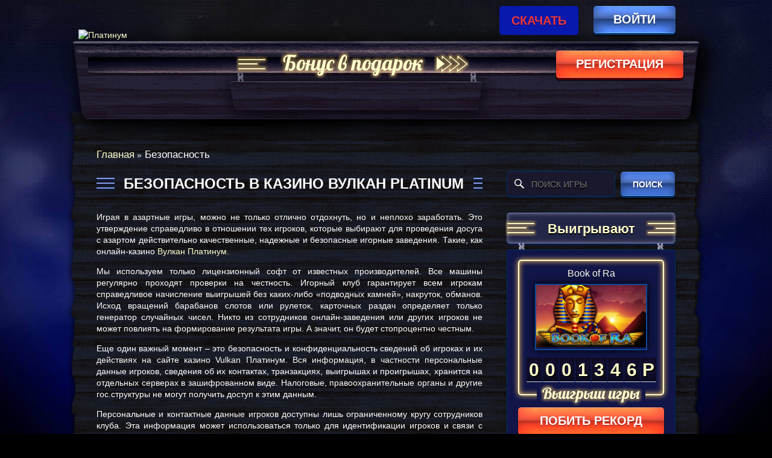

--- FILE ---
content_type: text/html; charset=UTF-8
request_url: https://jako-russia.ru/security/
body_size: 7168
content:
<!DOCTYPE html>
<html lang="en-US"><head>
    <meta name="viewport" content="width=device-width">
    <meta http-equiv="Content-Type" content="text/html; charset=UTF-8">
    
    <title>Политика безопасности казино Вулкан Платинум залог успешной игры</title>
    <meta name="robots" content="noindex, follow">

	
	<meta name="description" content="Хотите попробовать сыграть в казино Vulkan Platinum? Узнайте, какие меры предпринимает игорное заведение для безопасности транзакций и сохранности данных пользователей, играйте с удовольствием!">
	


<link rel="amphtml" href="https://jako-russia.ru/security/amp/"><meta name="generator" content="AMP for WP 1.1.7.1"><style id="wp-img-auto-sizes-contain-inline-css">
img:is([sizes=auto i],[sizes^="auto," i]){contain-intrinsic-size:3000px 1500px}
/*# sourceURL=wp-img-auto-sizes-contain-inline-css */
</style>
<style id="classic-theme-styles-inline-css">
/*! This file is auto-generated */
.wp-block-button__link{color:#fff;background-color:#32373c;border-radius:9999px;box-shadow:none;text-decoration:none;padding:calc(.667em + 2px) calc(1.333em + 2px);font-size:1.125em}.wp-block-file__button{background:#32373c;color:#fff;text-decoration:none}
/*# sourceURL=/wp-includes/css/classic-themes.min.css */
</style>

<link rel="canonical" href="https://jako-russia.ru/security/">


<noscript><style id="rocket-lazyload-nojs-css">.rll-youtube-player, [data-lazy-src]{display:none !important;}</style></noscript>    <meta name="robots" content="noarchive">
    <link href="https://jako-russia.ru/wp-content/themes/6007/assets/dist/style.css?id=67299c26416fd30bfa3a50d44ff497ce" rel="preload" as="style">
    <link href="https://jako-russia.ru/wp-content/themes/6007/assets/dist/style.css?id=67299c26416fd30bfa3a50d44ff497ce" rel="stylesheet">
    <link rel="shortcut icon" href="https://jako-russia.ru/wp-content/themes/6007/assets/img/favicon.ico?v=1">
<style id="global-styles-inline-css">
:root{--wp--preset--aspect-ratio--square: 1;--wp--preset--aspect-ratio--4-3: 4/3;--wp--preset--aspect-ratio--3-4: 3/4;--wp--preset--aspect-ratio--3-2: 3/2;--wp--preset--aspect-ratio--2-3: 2/3;--wp--preset--aspect-ratio--16-9: 16/9;--wp--preset--aspect-ratio--9-16: 9/16;--wp--preset--color--black: #000000;--wp--preset--color--cyan-bluish-gray: #abb8c3;--wp--preset--color--white: #ffffff;--wp--preset--color--pale-pink: #f78da7;--wp--preset--color--vivid-red: #cf2e2e;--wp--preset--color--luminous-vivid-orange: #ff6900;--wp--preset--color--luminous-vivid-amber: #fcb900;--wp--preset--color--light-green-cyan: #7bdcb5;--wp--preset--color--vivid-green-cyan: #00d084;--wp--preset--color--pale-cyan-blue: #8ed1fc;--wp--preset--color--vivid-cyan-blue: #0693e3;--wp--preset--color--vivid-purple: #9b51e0;--wp--preset--gradient--vivid-cyan-blue-to-vivid-purple: linear-gradient(135deg,rgb(6,147,227) 0%,rgb(155,81,224) 100%);--wp--preset--gradient--light-green-cyan-to-vivid-green-cyan: linear-gradient(135deg,rgb(122,220,180) 0%,rgb(0,208,130) 100%);--wp--preset--gradient--luminous-vivid-amber-to-luminous-vivid-orange: linear-gradient(135deg,rgb(252,185,0) 0%,rgb(255,105,0) 100%);--wp--preset--gradient--luminous-vivid-orange-to-vivid-red: linear-gradient(135deg,rgb(255,105,0) 0%,rgb(207,46,46) 100%);--wp--preset--gradient--very-light-gray-to-cyan-bluish-gray: linear-gradient(135deg,rgb(238,238,238) 0%,rgb(169,184,195) 100%);--wp--preset--gradient--cool-to-warm-spectrum: linear-gradient(135deg,rgb(74,234,220) 0%,rgb(151,120,209) 20%,rgb(207,42,186) 40%,rgb(238,44,130) 60%,rgb(251,105,98) 80%,rgb(254,248,76) 100%);--wp--preset--gradient--blush-light-purple: linear-gradient(135deg,rgb(255,206,236) 0%,rgb(152,150,240) 100%);--wp--preset--gradient--blush-bordeaux: linear-gradient(135deg,rgb(254,205,165) 0%,rgb(254,45,45) 50%,rgb(107,0,62) 100%);--wp--preset--gradient--luminous-dusk: linear-gradient(135deg,rgb(255,203,112) 0%,rgb(199,81,192) 50%,rgb(65,88,208) 100%);--wp--preset--gradient--pale-ocean: linear-gradient(135deg,rgb(255,245,203) 0%,rgb(182,227,212) 50%,rgb(51,167,181) 100%);--wp--preset--gradient--electric-grass: linear-gradient(135deg,rgb(202,248,128) 0%,rgb(113,206,126) 100%);--wp--preset--gradient--midnight: linear-gradient(135deg,rgb(2,3,129) 0%,rgb(40,116,252) 100%);--wp--preset--font-size--small: 13px;--wp--preset--font-size--medium: 20px;--wp--preset--font-size--large: 36px;--wp--preset--font-size--x-large: 42px;--wp--preset--spacing--20: 0.44rem;--wp--preset--spacing--30: 0.67rem;--wp--preset--spacing--40: 1rem;--wp--preset--spacing--50: 1.5rem;--wp--preset--spacing--60: 2.25rem;--wp--preset--spacing--70: 3.38rem;--wp--preset--spacing--80: 5.06rem;--wp--preset--shadow--natural: 6px 6px 9px rgba(0, 0, 0, 0.2);--wp--preset--shadow--deep: 12px 12px 50px rgba(0, 0, 0, 0.4);--wp--preset--shadow--sharp: 6px 6px 0px rgba(0, 0, 0, 0.2);--wp--preset--shadow--outlined: 6px 6px 0px -3px rgb(255, 255, 255), 6px 6px rgb(0, 0, 0);--wp--preset--shadow--crisp: 6px 6px 0px rgb(0, 0, 0);}:where(.is-layout-flex){gap: 0.5em;}:where(.is-layout-grid){gap: 0.5em;}body .is-layout-flex{display: flex;}.is-layout-flex{flex-wrap: wrap;align-items: center;}.is-layout-flex > :is(*, div){margin: 0;}body .is-layout-grid{display: grid;}.is-layout-grid > :is(*, div){margin: 0;}:where(.wp-block-columns.is-layout-flex){gap: 2em;}:where(.wp-block-columns.is-layout-grid){gap: 2em;}:where(.wp-block-post-template.is-layout-flex){gap: 1.25em;}:where(.wp-block-post-template.is-layout-grid){gap: 1.25em;}.has-black-color{color: var(--wp--preset--color--black) !important;}.has-cyan-bluish-gray-color{color: var(--wp--preset--color--cyan-bluish-gray) !important;}.has-white-color{color: var(--wp--preset--color--white) !important;}.has-pale-pink-color{color: var(--wp--preset--color--pale-pink) !important;}.has-vivid-red-color{color: var(--wp--preset--color--vivid-red) !important;}.has-luminous-vivid-orange-color{color: var(--wp--preset--color--luminous-vivid-orange) !important;}.has-luminous-vivid-amber-color{color: var(--wp--preset--color--luminous-vivid-amber) !important;}.has-light-green-cyan-color{color: var(--wp--preset--color--light-green-cyan) !important;}.has-vivid-green-cyan-color{color: var(--wp--preset--color--vivid-green-cyan) !important;}.has-pale-cyan-blue-color{color: var(--wp--preset--color--pale-cyan-blue) !important;}.has-vivid-cyan-blue-color{color: var(--wp--preset--color--vivid-cyan-blue) !important;}.has-vivid-purple-color{color: var(--wp--preset--color--vivid-purple) !important;}.has-black-background-color{background-color: var(--wp--preset--color--black) !important;}.has-cyan-bluish-gray-background-color{background-color: var(--wp--preset--color--cyan-bluish-gray) !important;}.has-white-background-color{background-color: var(--wp--preset--color--white) !important;}.has-pale-pink-background-color{background-color: var(--wp--preset--color--pale-pink) !important;}.has-vivid-red-background-color{background-color: var(--wp--preset--color--vivid-red) !important;}.has-luminous-vivid-orange-background-color{background-color: var(--wp--preset--color--luminous-vivid-orange) !important;}.has-luminous-vivid-amber-background-color{background-color: var(--wp--preset--color--luminous-vivid-amber) !important;}.has-light-green-cyan-background-color{background-color: var(--wp--preset--color--light-green-cyan) !important;}.has-vivid-green-cyan-background-color{background-color: var(--wp--preset--color--vivid-green-cyan) !important;}.has-pale-cyan-blue-background-color{background-color: var(--wp--preset--color--pale-cyan-blue) !important;}.has-vivid-cyan-blue-background-color{background-color: var(--wp--preset--color--vivid-cyan-blue) !important;}.has-vivid-purple-background-color{background-color: var(--wp--preset--color--vivid-purple) !important;}.has-black-border-color{border-color: var(--wp--preset--color--black) !important;}.has-cyan-bluish-gray-border-color{border-color: var(--wp--preset--color--cyan-bluish-gray) !important;}.has-white-border-color{border-color: var(--wp--preset--color--white) !important;}.has-pale-pink-border-color{border-color: var(--wp--preset--color--pale-pink) !important;}.has-vivid-red-border-color{border-color: var(--wp--preset--color--vivid-red) !important;}.has-luminous-vivid-orange-border-color{border-color: var(--wp--preset--color--luminous-vivid-orange) !important;}.has-luminous-vivid-amber-border-color{border-color: var(--wp--preset--color--luminous-vivid-amber) !important;}.has-light-green-cyan-border-color{border-color: var(--wp--preset--color--light-green-cyan) !important;}.has-vivid-green-cyan-border-color{border-color: var(--wp--preset--color--vivid-green-cyan) !important;}.has-pale-cyan-blue-border-color{border-color: var(--wp--preset--color--pale-cyan-blue) !important;}.has-vivid-cyan-blue-border-color{border-color: var(--wp--preset--color--vivid-cyan-blue) !important;}.has-vivid-purple-border-color{border-color: var(--wp--preset--color--vivid-purple) !important;}.has-vivid-cyan-blue-to-vivid-purple-gradient-background{background: var(--wp--preset--gradient--vivid-cyan-blue-to-vivid-purple) !important;}.has-light-green-cyan-to-vivid-green-cyan-gradient-background{background: var(--wp--preset--gradient--light-green-cyan-to-vivid-green-cyan) !important;}.has-luminous-vivid-amber-to-luminous-vivid-orange-gradient-background{background: var(--wp--preset--gradient--luminous-vivid-amber-to-luminous-vivid-orange) !important;}.has-luminous-vivid-orange-to-vivid-red-gradient-background{background: var(--wp--preset--gradient--luminous-vivid-orange-to-vivid-red) !important;}.has-very-light-gray-to-cyan-bluish-gray-gradient-background{background: var(--wp--preset--gradient--very-light-gray-to-cyan-bluish-gray) !important;}.has-cool-to-warm-spectrum-gradient-background{background: var(--wp--preset--gradient--cool-to-warm-spectrum) !important;}.has-blush-light-purple-gradient-background{background: var(--wp--preset--gradient--blush-light-purple) !important;}.has-blush-bordeaux-gradient-background{background: var(--wp--preset--gradient--blush-bordeaux) !important;}.has-luminous-dusk-gradient-background{background: var(--wp--preset--gradient--luminous-dusk) !important;}.has-pale-ocean-gradient-background{background: var(--wp--preset--gradient--pale-ocean) !important;}.has-electric-grass-gradient-background{background: var(--wp--preset--gradient--electric-grass) !important;}.has-midnight-gradient-background{background: var(--wp--preset--gradient--midnight) !important;}.has-small-font-size{font-size: var(--wp--preset--font-size--small) !important;}.has-medium-font-size{font-size: var(--wp--preset--font-size--medium) !important;}.has-large-font-size{font-size: var(--wp--preset--font-size--large) !important;}.has-x-large-font-size{font-size: var(--wp--preset--font-size--x-large) !important;}
/*# sourceURL=global-styles-inline-css */
</style>
<link rel="stylesheet" id="apk-css-css" href="https://jako-russia.ru/wp-content/plugins/ttgambling-geo-apk/admin/css/public.css?ver=1768811819" media="all">
</head>
<body>
<div class="plat page-bg-top">
    <div class="plat page-bg-bot">



        <div class="plat header-T-3">
            <div class="plat header clearfix">
                
                <div class="plat header__over">
	                <!--noindex-->      <a href="https://listpromo-offer.xyz/Platinum1?site=sredy-obolensk.ru&paramid=6007" class="ttg-apk btn download_btn" rel="nofollow">Скачать</a>
      <!--/noindex-->
						                    <div class="plat btn-helper btn-helper--inline">
		                    <a href="https://listpromo-offer.xyz/Platinum1?site=sredy-obolensk.ru&paramid=6007" rel="nofollow" class="plat js-login btn btn--prm-lg btn--lg">Войти</a>
	                    </div>
                                    </div>
                
                <div class="plat header__under">
                                                                    <a href="/" class="plat header__logo">
                            <img src="[data-uri]" alt="Платинум" class="skip-data-lazy" data-lazy-src="https://jako-russia.ru/wp-content/themes/6007/assets/img/general/logo.svg"><noscript><img src="https://jako-russia.ru/wp-content/themes/6007/assets/img/general/logo.svg" alt="Платинум" class="skip-data-lazy"></noscript>
                        </a>
                                        <ul id="menu-menyu-v-shapke" class="plat head-menu clearfix" itemscope="" itemtype="http://www.schema.org/SiteNavigationElement">
                                            </ul>
                    <div class="plat header-btns clearfix"><span class="header-btns__text"></span>
                        <div class="plat fl-r">
                                                    
                            <div class="plat btn-helper btn-helper--inline">
                                <a href="https://listpromo-offer.xyz/Platinum1?site=sredy-obolensk.ru&paramid=6007" rel="nofollow" class="plat btn btn--wrn-lg btn--lg js-reg">регистрация</a>
                            
                            </div>
                                                    </div>
                    </div>
                </div>
            </div>
        </div>

        <div class="plat main-substrate">
            <div class="plat main-substrate__center">
                <div class="plat mian-row-column clearfix">
                    <ol class="breadcrumbs" itemscope="" itemtype="http://schema.org/BreadcrumbList"><li class="platcrumbs__item" itemprop="itemListElement" itemscope="" itemtype="http://schema.org/ListItem"><a href="/" class="platcrumbs__link" itemprop="item"><span itemprop="name" class="platcrumbs__inner">Главная</span><meta itemprop="position" content="1"></a> »</li><li class="platcrumbs__item" itemprop="itemListElement" itemscope="" itemtype="http://schema.org/ListItem"><span class="platcrumbs__curr"><span itemprop="name" class="platcrumbs__inner">Безопасность</span><meta itemprop="position" content="2"><meta itemprop="item" content="https://jako-russia.ru/security/"></span></li></ol>                </div>
                                <div class="plat mian-row-column clearfix ">
                    
<div class="plat mian-row-column__content fl-l">
    <div class="plat sort-btns clearfix">

        <div class="plat main-title">
            <div class="plat main-title__in">
                <h1>Безопасность в казино Вулкан Platinum</h1>
            </div>
        </div>
    </div>
  
    <div class="plat main-seo-T-3">
        <div class="plat seo-inner">

                            <p>Играя в азартные игры, можно не только отлично отдохнуть, но и неплохо заработать. Это утверждение справедливо в отношении тех игроков, которые выбирают для проведения досуга с азартом действительно качественные, надежные и безопасные игорные заведения. Такие, как онлайн-казино <a href="/">Вулкан Платинум</a>.</p>
<p>Мы используем только лицензионный софт от известных производителей. Все машины регулярно проходят проверки на честность. Игорный клуб гарантирует всем игрокам справедливое начисление выигрышей без каких-либо «подводных камней», накруток, обманов. Исход вращений барабанов слотов или рулеток, карточных раздач определяет только генератор случайных чисел. Никто из сотрудников онлайн-заведения или других игроков не может повлиять на формирование результата игры. А значит, он будет стопроцентно честным.</p>
<p>Еще один важный момент – это безопасность и конфиденциальность сведений об игроках и их действиях на сайте казино Vulkan Платинум. Вся информация, в частности персональные данные игроков, сведения об их контактах, транзакциях, выигрышах и проигрышах, хранится на отдельных серверах в зашифрованном виде. Налоговые, правоохранительные органы и другие гос.структуры не могут получить доступ к этим данным.</p>
<p>Персональные и контактные данные игроков доступны лишь ограниченному кругу сотрудников клуба. Эта информация может использоваться только для идентификации игроков и связи с ними в случае необходимости, например, для уведомления о выгодных бонусах, запланированных акциях, турнирах и т.д. Неправомерное использование этих сведений о клиентах сотрудниками казино полностью исключено.</p>
<p>При желании зарегистрированный пользователь может обратиться в службу поддержки с требованием прекратить обработку, хранение и использование его личных данных. После этого вся персональная информация об игроке удаляется с серверов портала без возможности восстановления. Однако вместе с этим происходит также аннулирование аккаунта пользователя.</p>
            
        </div>
    </div>



</div>



<div class="plat mian-row-column__sidebar fl-r">
    <div class="plat sidebar-T-3">

        <div class="plat sb-search">
            <form action="/" id="search" method="get">
                <span class="plat sb-search__in">
                    <label for="s">ПОИСК ИГРЫ</label>
                    <input type="text" placeholder="ПОИСК ИГРЫ" class="plat sb-search__field" id="s" name="s" value="">
                </span>
                <div class="plat btn-helper btn-helper--inline">
                    <button type="submit" class="plat btn btn--prm-xs btn--xs">поиск</button>
                </div>
            </form>
        </div>
                <div class="plat textwidget"><div class="plat sb-section sb-top-wins">
                <div class="plat sb-separate"><span class="plat sb-title">Выигрывают</span>
                </div>
                <div class="plat sb-strap">
                    <div class="plat sb-top-wins__game"><span class="plat sb-top-wins__game-name">Book of Ra</span><span class="plat sb-top-wins__game-img"><img src="[data-uri]" data-lazy-src="/wp-content/themes/6007/assets/img/content/img-slot-3.jpg" alt=""></span><span class="plat sb-top-wins__jp"> <span>0</span><span>0</span><span>0</span><span>1</span><span>3</span><span>4</span><span>6</span><span>Р</span></span>
                        <span class="plat sb-top-wins__game-tit"></span>
                    </div>
                                            
                        <div class="plat btn-helper btn-helper-fix">
                            <a href="https://listpromo-offer.xyz/Platinum1?site=sredy-obolensk.ru&paramid=6007" rel="nofollow" class="plat btn btn--wrn-lg btn--lg js-reg">Побить рекорд</a>
                        </div>
                        
                                    </div>
            </div>
        </div>
                <div class="plat textwidget"><div class="plat sb-section sb-jp">
                <div class="plat sb-jp__in"><span class="plat sb-jp__decor"></span>
                    <div class="plat sb-jp__title"></div><span class="plat sb-jp__jp"> <span>1.311.158,56Р</span></span>
                </div>
            </div></div>
        <div class="plat textwidget"></div>
                    <div class="plat textwidget">
                <div class="plat sb-section sb-registr">
                    <div class="plat sb-separate">
                        <span class="plat sb-title">Регистрация</span>
                    </div>
                    
                    <div class="plat sb-strap">
                        <div class="plat sb-separate sb-strap__in">
                            <span class="plat sb-registr__text"></span>
                        </div>

                        <div class="plat btn-helper">
                            <a href="https://listpromo-offer.xyz/Platinum1?site=sredy-obolensk.ru&paramid=6007" rel="nofollow" class="btn btn--wrn-lg btn--lg js-reg">регистрация</a>
                        </div>
                    </div>
                    
                </div>
            </div>
            </div>
</div>

</div>
<div class="plat footer-T-3">
    <div class="plat footer">
                <div class="plat footer__pay">
            <img src="[data-uri]" data-lazy-src="/wp-content/themes/6007/assets/img/general/footer-icons.png" alt="">
        </div>
                        <div class="plat footer__copyright">
            © 2026 jako-russia.ru Все права защищены.        </div>
    </div>
</div>
</div>
</div>
</div>
</div>
<div id="js_top" class="plat footer__top">
    <svg viewBox="0 0 314.1 314.1">
        <style>
            path {
                fill: #fff;
                transition: fill .3s linear
            }

            path:hover {
                fill: #ffc713
            }
        </style>
        <path d="M293 78.5C249.6 3.4 153.6-22.3 78.5 21.1 3.4 64.4-22.3 160.4 21.1 235.5c43.3 75.1 139.4 100.8 214.5 57.5 75-43.4 100.8-139.4 57.4-214.5zm-73.2 187.3c-60.1 34.7-136.9 14.1-171.6-46-34.7-60.1-14.1-136.9 46-171.6 60.1-34.7 136.9-14.1 171.6 46 34.7 60.1 14.1 136.9-46 171.6zM168.1 121c-2.9-3-6.9-4.6-11.1-4.6-4.2 0-8.2 1.6-11.1 4.6l-44.4 44.4c-6.1 6.1-6.1 16.1 0 22.2 6.1 6.1 16.1 6.1 22.2 0l33.3-33.3 33.3 33.3c6.1 6.1 16.1 6.1 22.2 0 6.1-6.1 6.1-16.1 0-22.2L168.1 121z"></path>
    </svg>
</div>

<script type="speculationrules">
{"prefetch":[{"source":"document","where":{"and":[{"href_matches":"/*"},{"not":{"href_matches":["/wp-*.php","/wp-admin/*","/wp-content/uploads/sites/6007/*","/wp-content/*","/wp-content/plugins/*","/wp-content/themes/6007/*","/*\\?(.+)"]}},{"not":{"selector_matches":"a[rel~=\"nofollow\"]"}},{"not":{"selector_matches":".no-prefetch, .no-prefetch a"}}]},"eagerness":"conservative"}]}
</script>
<script>window.lazyLoadOptions = [{
                elements_selector: "img[data-lazy-src],.rocket-lazyload",
                data_src: "lazy-src",
                data_srcset: "lazy-srcset",
                data_sizes: "lazy-sizes",
                class_loading: "lazyloading",
                class_loaded: "lazyloaded",
                threshold: 300,
                callback_loaded: function(element) {
                    if ( element.tagName === "IFRAME" && element.dataset.rocketLazyload == "fitvidscompatible" ) {
                        if (element.classList.contains("lazyloaded") ) {
                            if (typeof window.jQuery != "undefined") {
                                if (jQuery.fn.fitVids) {
                                    jQuery(element).parent().fitVids();
                                }
                            }
                        }
                    }
                }},{
				elements_selector: ".rocket-lazyload",
				data_src: "lazy-src",
				data_srcset: "lazy-srcset",
				data_sizes: "lazy-sizes",
				class_loading: "lazyloading",
				class_loaded: "lazyloaded",
				threshold: 300,
			}];
        window.addEventListener('LazyLoad::Initialized', function (e) {
            var lazyLoadInstance = e.detail.instance;

            if (window.MutationObserver) {
                var observer = new MutationObserver(function(mutations) {
                    var image_count = 0;
                    var iframe_count = 0;
                    var rocketlazy_count = 0;

                    mutations.forEach(function(mutation) {
                        for (var i = 0; i < mutation.addedNodes.length; i++) {
                            if (typeof mutation.addedNodes[i].getElementsByTagName !== 'function') {
                                continue;
                            }

                            if (typeof mutation.addedNodes[i].getElementsByClassName !== 'function') {
                                continue;
                            }

                            images = mutation.addedNodes[i].getElementsByTagName('img');
                            is_image = mutation.addedNodes[i].tagName == "IMG";
                            iframes = mutation.addedNodes[i].getElementsByTagName('iframe');
                            is_iframe = mutation.addedNodes[i].tagName == "IFRAME";
                            rocket_lazy = mutation.addedNodes[i].getElementsByClassName('rocket-lazyload');

                            image_count += images.length;
			                iframe_count += iframes.length;
			                rocketlazy_count += rocket_lazy.length;

                            if(is_image){
                                image_count += 1;
                            }

                            if(is_iframe){
                                iframe_count += 1;
                            }
                        }
                    } );

                    if(image_count > 0 || iframe_count > 0 || rocketlazy_count > 0){
                        lazyLoadInstance.update();
                    }
                } );

                var b      = document.getElementsByTagName("body")[0];
                var config = { childList: true, subtree: true };

                observer.observe(b, config);
            }
        }, false);</script><script data-no-minify="1" async="" src="https://jako-russia.ru/wp-content/plugins/rocket-lazy-load/assets/js/16.1/lazyload.min.js"></script><script src="https://jako-russia.ru/wp-content/themes/6007/assets/dist/app.js?id=ca35b07b951eee491aaff3001543512d" defer></script>
<script defer src="https://static.cloudflareinsights.com/beacon.min.js/vcd15cbe7772f49c399c6a5babf22c1241717689176015" integrity="sha512-ZpsOmlRQV6y907TI0dKBHq9Md29nnaEIPlkf84rnaERnq6zvWvPUqr2ft8M1aS28oN72PdrCzSjY4U6VaAw1EQ==" data-cf-beacon='{"version":"2024.11.0","token":"fbea4ded469143a3b296266bcd3e7a68","r":1,"server_timing":{"name":{"cfCacheStatus":true,"cfEdge":true,"cfExtPri":true,"cfL4":true,"cfOrigin":true,"cfSpeedBrain":true},"location_startswith":null}}' crossorigin="anonymous"></script>
</body>

</html>


--- FILE ---
content_type: text/css
request_url: https://jako-russia.ru/wp-content/themes/6007/assets/dist/style.css?id=67299c26416fd30bfa3a50d44ff497ce
body_size: 5609
content:
@font-face{font-display:swap;font-family:Roboto Condensed;font-style:normal;font-weight:400;src:local("Roboto Condensed"),local("RobotoCondensed-Regular"),url(https://fonts.gstatic.com/s/robotocondensed/v18/ieVl2ZhZI2eCN5jzbjEETS9weq8-19K7CA.ttf) format("truetype")}@font-face{font-family:Rhythmic RUS;font-style:normal;font-weight:400;src:url(../fonts/Rhythmic_RUS.otf) format("opentype")}@font-face{font-family:Inter;font-style:normal;font-weight:400;src:url(../fonts/Inter-Regular.ttf) format("truetype")}@font-face{font-family:Inter;font-style:normal;font-weight:600;src:url(../fonts/Inter-SemiBold.ttf) format("truetype")}html{-ms-text-size-adjust:100%;-webkit-text-size-adjust:100%}body,html{height:100%}body{background:#000;color:#fff;font-family:Tahoma,Arial,sans-serif;font-size:14px;line-height:1.4;margin:0;min-width:1040px}body p a:visited{color:#ff9800}a{background:0 0;color:#ffc;text-decoration:none}a,a:active,a:hover{outline:0}a:hover{text-decoration:underline}b{font-weight:700}img{border:0}svg:not(:root){overflow:hidden}button{-webkit-appearance:button;color:inherit;cursor:pointer;font:inherit;margin:0;overflow:visible;text-transform:none}button::-moz-focus-inner{border:0;padding:0}input{color:inherit;font:inherit;line-height:normal;margin:0}input::-moz-focus-inner{border:0;padding:0}table{border-collapse:collapse;border-spacing:0}td{padding:0}*,:after,:before{box-sizing:border-box}.clearfix:after{clear:both}.clearfix:after,.clearfix:before{content:"";display:table}.fl-l{float:left}.fl-r{float:right}.btn-helper{border:none;border-radius:5px;box-shadow:0 2px 2px 0 rgba(0,0,0,.8);outline:0;padding:0;position:relative;width:100%}.btn-helper--inline{display:inline-block;vertical-align:middle;width:auto}.btn{border:0;color:#fff;cursor:pointer;display:block;font-weight:700;outline:0;padding:0 7px;position:relative;text-align:center;text-decoration:none;text-shadow:0 2px 0 rgba(0,0,0,.2);text-transform:uppercase}.btn:after,.btn:before{content:"";display:block}.btn:hover{text-decoration:none}.btn--lg{font-size:20px;height:48px;line-height:45px;margin-left:25px;margin-right:25px;padding:0 8px}.btn--lg:after{right:-25px}.btn--lg:after,.btn--lg:before{height:100%;position:absolute;top:0;width:25px}.btn--lg:before{left:-25px}.btn--lg:hover{line-height:50px}.btn--sm{font-size:18px;height:39px;line-height:41px;margin-left:12px;margin-right:12px}.btn--sm:after{right:-12px}.btn--sm:after,.btn--sm:before{height:100%;position:absolute;top:0;width:12px}.btn--sm:before{left:-12px}.btn--sm:hover{line-height:44px}.btn--xs{font-size:14px;height:43px;line-height:40px;margin-left:12px;margin-right:12px;padding:0}.btn--xs:after{right:-12px}.btn--xs:after,.btn--xs:before{height:100%;position:absolute;top:0;width:12px}.btn--xs:before{left:-12px}.btn--xs:hover{line-height:50px}.btn--wrn-lg{background:url(../img/general/btn-lg.png) repeat-x 50% -49px}.btn--wrn-lg:after{background:url(../img/general/btn-lg.png) no-repeat 0 0;background-position:0 -98px}.btn--wrn-lg:before{background:url(../img/general/btn-lg.png) no-repeat 0 0;background-position:0 0}.btn--wrn-lg:hover{background-position:50% -196px}.btn--wrn-lg:hover:before{background-position:0 -147px}.btn--wrn-lg:hover:after{background-position:0 -245px}.btn--wrn-sm{background:url(../img/general/btn-sm.png) repeat-x 50% -40px}.btn--wrn-sm:after{background:url(../img/general/btn-sm.png) no-repeat 0 0;background-position:0 -80px}.btn--wrn-sm:before{background:url(../img/general/btn-sm.png) no-repeat 0 0;background-position:0 0}.btn--wrn-sm:hover{background-position:50% -160px}.btn--wrn-sm:hover:before{background-position:0 -120px}.btn--wrn-sm:hover:after{background-position:0 -200px}.btn--prm-lg{background:url(../img/general/btn-lg.png) repeat-x 50% -343px}.btn--prm-lg:after{background:url(../img/general/btn-lg.png) no-repeat 0 0;background-position:0 -392px}.btn--prm-lg:before{background:url(../img/general/btn-lg.png) no-repeat 0 0;background-position:0 -294px}.btn--prm-lg:hover{background-position:50% -490px}.btn--prm-lg:hover:before{background-position:0 -441px}.btn--prm-lg:hover:after{background-position:0 -539px}.btn--prm-xs{background:url(../img/general/btn-xs.png) repeat-x 50% -44px}.btn--prm-xs:after{background:url(../img/general/btn-xs.png) no-repeat 0 0;background-position:0 -88px}.btn--prm-xs:before{background:url(../img/general/btn-xs.png) no-repeat 0 0;background-position:0 0}.btn--prm-xs:hover{background-position:50% -176px}.btn--prm-xs:hover:before{background-position:0 -132px}.btn--prm-xs:hover:after{background-position:0 -220px}.social-btn{display:inline-block;font-size:0;vertical-align:middle}.social-btn__item{background:#242647;border-color:#6f85cb #4d5275;border-radius:5px;border-style:solid;border-width:1px;box-shadow:0 3px 0 0 #0d193c,inset 0 0 7px 1px hsla(0,0%,100%,.3);display:inline-block;height:35px;margin-left:9px;text-align:center;vertical-align:top;width:35px}.social-btn__item:hover{background:#242647;border-color:#5b88e2 #39558c;border-style:solid;border-width:1px;box-shadow:0 3px 0 0 #0d193c,inset 0 0 24px 3px rgba(58,154,255,.5)}.social-btn__item:first-child{margin-left:0}.social-btn__item:after,.social-btn__item:before{content:"";display:inline-block;vertical-align:middle}.social-btn__item:before{height:100%;width:0}.social-btn__item--vk:after{background-image:url(../img/png-sprite/96dpi/sprite.d41d8cd9.png);background-position:-324px -42px;background-repeat:no-repeat;background-size:424px 391px;height:20px;width:16px}.social-btn__item--ok:after{background-position:-406px -172px;width:15px}.social-btn__item--fb:after,.social-btn__item--ok:after{background-image:url(../img/png-sprite/96dpi/sprite.d41d8cd9.png);background-repeat:no-repeat;background-size:424px 391px;height:24px}.social-btn__item--fb:after{background-position:-326px -189px;width:13px}.social-btn__item--mail:after{background-image:url(../img/png-sprite/96dpi/sprite.d41d8cd9.png);background-position:-400px -253px;background-repeat:no-repeat;background-size:424px 391px;height:21px;width:23px}.page-bg-top{background:url(../img/general/page-bg-bot.jpg) no-repeat 50% 100%;min-height:100%}@media (max-width:768px){.page-bg-top{background:none}}.page-bg-bot{background:url(../img/general/page-bg-top.jpg) no-repeat 50% 0}@media (max-width:768px){.page-bg-bot{background:none}}.main-substrate{background:url(../img/general/bg-substrate.png) repeat-y 50% 0}@media (max-width:768px){.main-substrate{background:#181c24}}.main-substrate__center{margin:0 auto;padding:40px 0;width:960px}.mian-row-column__content{width:640px}.mian-row-column__sidebar{width:280px}.t-2{font-size:22px;font-weight:700;margin:15px 0 20px}.t-2:first-child{margin-top:0}.main-title{font-size:22px;font-weight:700;line-height:40px;margin:13px 0;overflow:hidden;padding-left:45px;position:relative;text-transform:uppercase}.main-title:first-child{margin-top:0}.main-title:before{background:url(../img/general/main-title-decor.png) repeat-x 50% 50%;content:"";display:inline-block;height:26px;left:0;margin-right:5px;position:absolute;top:7px;width:30px}.main-title__in{display:inline-block;margin:0;padding-right:16px;position:relative}.main-title__in:before{background:url(../img/general/main-title-decor.png) repeat-x 50% 50%;content:"";height:26px;left:100%;position:absolute;top:7px;width:99999%}.main-title__in *{font-size:inherit;font-weight:inherit;margin:0;padding:0}.main-title__in h1{font-size:24px}.sort-btns{margin:0 0 25px}.sort-btns .main-title{margin:2px 0 0}.main-title--type2{font-weight:700;margin:15px 0 20px;overflow:hidden;padding-left:45px;position:relative}.main-title--type2:first-child{margin-top:0}.main-title--type2 .t-2{display:inline-block;margin:0;padding-right:16px;position:relative}.main-title--type2 .t-2:before{left:100%;width:99999%}.main-title--type2 .t-2:before,.main-title--type2:before{background:url(../img/general/main-title-decor-sm.png) repeat-x 50% 50%;content:"";height:13px;margin-top:-6px;position:absolute;top:50%}.main-title--type2:before{display:inline-block;left:0;margin-right:5px;width:30px}.js-reg{cursor:pointer}.footer-T-3 .footer{color:#7f8495;font-size:14px;margin:20px 0 0;text-align:center;text-shadow:0 2px 0 #000}.footer-T-3 .footer__pay{background:url(../img/general/main-bg.jpg) 50% 0;border-radius:12px;box-shadow:inset 0 1px 0 0 #60585d,0 0 13px 0 #000;font-size:0;height:88px;margin-bottom:25px;padding-top:22px;position:relative}.footer-T-3 .footer__pay img{display:inline-block}.footer-T-3 .footer__pay:after{background-position:-344px -253px;right:-3px}.footer-T-3 .footer__pay:after,.footer-T-3 .footer__pay:before{background-image:url(../img/png-sprite/96dpi/sprite.d41d8cd9.png);background-repeat:no-repeat;background-size:424px 391px;content:"";display:block;height:27px;margin-top:-13px;position:absolute;top:50%;width:52px}.footer-T-3 .footer__pay:before{background-position:-213px -153px;left:-3px}.footer-T-3 .foot-list{font-size:0;list-style:none;margin:0 0 14px;padding:0}.footer-T-3 .foot-list li{display:inline-block;font-size:14px;font-weight:700;margin:0 22px}.footer-T-3 .foot-list li a{color:#7f8495;display:block}.footer-T-3 .foot-list li a:hover{color:#ffc;text-decoration:none;text-shadow:1px 1px 10px #ab8814,-1px -1px 10px #ab8814,-1px 1px 10px #ab8814,1px -1px 10px #ab8814}.footer-T-3 .foot-list li span{color:#7f8495;display:block}.footer-T-3 .foot-list li span:hover{color:#ffc;text-decoration:none;text-shadow:1px 1px 10px #ab8814,-1px -1px 10px #ab8814,-1px 1px 10px #ab8814,1px -1px 10px #ab8814}.game-T-3 .game-box{margin-bottom:25px;margin-left:auto;margin-right:auto;padding:20px 0 0;width:1000px}.game-T-3 .game-box-side{color:#ffc;float:right;text-shadow:0 2px 0 #000;width:185px}.game-T-3 .game-box-side .btn{padding:0}.game-T-3 .game-box-side__text{display:block;font-size:20px;line-height:1.1;margin-bottom:25px;text-transform:uppercase}.game-T-3 .game-box-side__img{font-size:0;left:0;position:absolute;top:50px;width:100%}.game-T-3 .game-box-side__img img{display:inline-block}.game-T-3 .game-box-side__separate{font-size:0;margin-bottom:18px;position:relative}.game-T-3 .game-box-side__separate:after{background:url(../img/general/bg-sp-strap.png) repeat-y 50% 100%;content:"";height:23px;left:0;position:absolute;top:100%;width:100%}.game-T-3 .game-box-side__strap{background:#111547;border:1px solid #036;border-radius:5px;height:auto;padding:310px 8px 20px;position:relative;text-align:center}.game-T-3 .game-box-side__strap:after{background-image:url(../img/png-sprite/96dpi/sprite.d41d8cd9.png);background-position:-344px 0;background-repeat:no-repeat;background-size:424px 391px;content:"";display:block;height:61px;left:50%;margin-left:-40px;position:absolute;top:-2px;width:80px}.game-T-3 .game-box-side__strap:before{background:url(../img/general/main-bg.jpg) 50% 0;border-radius:5px 5px 0 0;box-shadow:inset 0 1px 0 0 #60585d,0 0 13px 0 #000;content:"";display:block;height:15px;left:0;position:absolute;top:-2px;width:100%}.game-T-3 .game-box-iframe{border:2px solid #0c499c;height:600px;margin-right:200px}.game-T-3 .game-box-iframe iframe{border:0;height:100%;width:100%}.game-T-3 .btn-game{margin:25px auto -15px;position:relative;width:726px}.game-T-3 .btn-game:after{right:-142px;top:2px;transform:rotate(-180deg)}.game-T-3 .btn-game:after,.game-T-3 .btn-game:before{background-image:url(../img/png-sprite/96dpi/sprite.d41d8cd9.png);background-position:-150px -42px;background-repeat:no-repeat;background-size:424px 391px;content:"";display:inline-block;height:43px;position:absolute;vertical-align:middle;width:136px}.game-T-3 .btn-game:before{left:-142px;top:0}.header-T-3 .header{margin:0 auto -55px;position:relative;width:1040px;z-index:2}.header-T-3 .header__over{color:#fff;font-size:0;padding:10px 40px 10px 0;position:relative;text-align:right;text-shadow:0 2px 0 #000;z-index:1}.header-T-3 .header__over .social-btn{margin-right:25px}.header-T-3 .header__slogan{display:inline-block;font-size:18px;margin-right:25px;vertical-align:middle}.header-T-3 .header__logo{height:168px;left:58px;position:absolute;top:8px;width:256px;z-index:2}.header-T-3 .header__logo img{display:block;height:100%;-o-object-fit:contain;object-fit:contain;-o-object-position:center;object-position:center;width:100%}.header-T-3 .header__under{background:url(../img/general/bg-header-panel.png) no-repeat 50% 0;height:199px;margin:-27px -48px 0;padding:28px 75px 0;position:relative}.header-T-3 .header-btns{padding-left:245px}.header-T-3 .header-btns__text{background:url(../img/general/header-nav-bar-text.png) no-repeat 50% 2px;display:inline-block;height:46px;padding-top:4px;position:relative;text-align:center;width:386px}.header-T-3 .header-btns__text:after{background-position:-344px -172px;bottom:8px;height:33px;right:0;width:58px}.header-T-3 .header-btns__text:after,.header-T-3 .header-btns__text:before{background-image:url(../img/png-sprite/96dpi/sprite.d41d8cd9.png);background-repeat:no-repeat;background-size:424px 391px;content:"";display:block;position:absolute}.header-T-3 .header-btns__text:before{background-position:-213px -153px;bottom:10px;height:27px;left:0;width:52px}.header-T-3 .head-menu{list-style:none;margin:0 0 15px;padding:0 0 0 220px;position:relative;width:102%}.header-T-3 .head-menu li{float:left}.header-T-3 .head-menu li a{color:#fff;display:block;font-size:16px;font-weight:700;padding:22px 16px 7px;position:relative;text-align:center;text-decoration:none;text-shadow:0 2px 0 #000;text-transform:uppercase;transition:all .1s}.header-T-3 .head-menu li a:before{background-image:url(../img/png-sprite/96dpi/sprite.d41d8cd9.png);background-position:-150px -133px;background-repeat:no-repeat;background-size:424px 391px;content:"";display:block;height:13px;left:50%;margin-left:-18px;position:absolute;top:0;width:36px}.header-T-3 .head-menu li a:hover{text-shadow:2px 2px 10px #fc6,-2px -2px 10px #fc6,-2px 2px 10px #fc6,2px -2px 10px #fc6}.header-T-3 .head-menu li a:hover:before{background-image:url(../img/png-sprite/96dpi/sprite.d41d8cd9.png);background-position:-344px 0;background-repeat:no-repeat;background-size:424px 391px;height:61px;margin-left:-40px;margin-top:-1px;width:80px}.header-T-3 .head-menu li span{color:#fff;display:block;font-size:16px;font-weight:700;padding:22px 16px 7px;position:relative;text-align:center;text-decoration:none;text-shadow:0 2px 0 #000;text-transform:uppercase;transition:all .1s}.header-T-3 .head-menu li span:before{background-image:url(../img/png-sprite/96dpi/sprite.d41d8cd9.png);background-position:-150px -133px;background-repeat:no-repeat;background-size:424px 391px;content:"";display:block;height:13px;left:50%;margin-left:-18px;position:absolute;top:0;width:36px}.header-T-3 .head-menu li span:hover{text-shadow:2px 2px 10px #fc6,-2px -2px 10px #fc6,-2px 2px 10px #fc6,2px -2px 10px #fc6}.header-T-3 .head-menu li span:hover:before{background-image:url(../img/png-sprite/96dpi/sprite.d41d8cd9.png);background-position:-344px 0;background-repeat:no-repeat;background-size:424px 391px;height:61px;margin-left:-40px;margin-top:-1px;width:80px}.header-T-3 .head-menu li.current-menu-item span{text-shadow:2px 2px 10px #fc6,-2px -2px 10px #fc6,-2px 2px 10px #fc6,2px -2px 10px #fc6}.header-T-3 .head-menu li.current-menu-item span:before{background-image:url(../img/png-sprite/96dpi/sprite.d41d8cd9.png);background-position:-344px 0;background-repeat:no-repeat;background-size:424px 391px;height:61px;margin-left:-40px;margin-top:-1px;width:80px}.main-seo-T-3 .seo-inner{text-align:justify}.main-seo-T-3 .seo-inner img{border:2px solid #0c499c;height:auto;width:100%}.main-seo-T-3 ol,.main-seo-T-3 ul{list-style-position:inside}.sidebar-T-3 .sb-strap{background:#111547;border:1px solid #036;border-radius:4px;box-shadow:0 2px 2px 0 #000;padding:16px 18px;position:relative}.sidebar-T-3 .sb-strap__in{background:url(../img/general/main-bg.jpg) 50% 0;border-radius:5px;box-shadow:inset 0 1px 0 0 #60585d,0 0 13px 0 #000;display:inline-block;padding:10px;width:242px}.sidebar-T-3 .sb-search{margin-bottom:25px}.sidebar-T-3 .sb-search .btn{width:66px}.sidebar-T-3 .sb-search::-webkit-input-placeholder{color:#f0f4ff}.sidebar-T-3 .sb-search:-moz-placeholder,.sidebar-T-3 .sb-search::-moz-placeholder{color:#f0f4ff}.sidebar-T-3 .sb-search:-ms-input-placeholder{color:#f0f4ff}.sidebar-T-3 .sb-search__in{background:#1a182c;border:1px solid #036;border-radius:5px;box-shadow:0 2px 0 0 #0d193c;display:inline-block;height:42px;margin:1px 5px 0 0;padding:0 11px 0 38px;position:relative;width:180px}.sidebar-T-3 .sb-search__in:before{background-image:url(../img/png-sprite/96dpi/sprite.d41d8cd9.png);background-position:0 -296px;background-repeat:no-repeat;background-size:424px 391px;content:"";display:block;height:18px;left:12px;position:absolute;top:12px;width:18px;z-index:1}.sidebar-T-3 .sb-search__field{background:0 0;border:none;font-size:14px;height:42px;outline:0;text-shadow:0 2px 0 #000;vertical-align:middle;width:100%}.sidebar-T-3 input:-webkit-autofill{-webkit-text-fill-color:#fff!important;-webkit-box-shadow:inset 0 0 0 50px #1a182c!important;color:#fff!important}.sidebar-T-3 .sb-section{margin-bottom:20px}.sidebar-T-3 .sb-title{background:#242647;border-color:#6f85cb #4d5275;border-radius:5px;border-style:solid;border-width:1px;box-shadow:0 3px 0 0 #0d193c,inset 0 0 7px 1px hsla(0,0%,100%,.3);color:#ffc;display:block;font-size:22px;font-weight:700;height:51px;line-height:51px;position:relative;text-align:center;text-shadow:0 2px 0 #000}.sidebar-T-3 .sb-title:after{background-position:-344px -253px;right:-3px}.sidebar-T-3 .sb-title:after,.sidebar-T-3 .sb-title:before{background-image:url(../img/png-sprite/96dpi/sprite.d41d8cd9.png);background-repeat:no-repeat;background-size:424px 391px;content:"";display:block;height:27px;margin-top:-13px;position:absolute;top:50%;width:52px}.sidebar-T-3 .sb-title:before{background-position:-213px -153px;left:-3px}.sidebar-T-3 .sb-top-wins__game{border:2px solid #ffc;border-radius:5px;box-shadow:0 0 10px 0 #fc6,inset 0 0 10px 0 #fc6;padding:10px}.sidebar-T-3 .sb-top-wins__game-name{color:#fff;display:block;font-size:16px;margin:0 auto 6px;text-align:center;text-shadow:0 1px 0 #000}.sidebar-T-3 .sb-top-wins__game-img{border:2px solid #0c499c;box-shadow:0 0 13px 0 #000;display:block;height:110px;margin:auto;overflow:hidden;width:186px}.sidebar-T-3 .sb-top-wins__game-img img{display:block;height:auto;width:100%}.sidebar-T-3 .sb-top-wins__jp{color:#ffc;display:block;font-size:0;font-weight:700;margin:12px auto 5px;text-align:center;text-shadow:2px 2px 0 #000}.sidebar-T-3 .sb-top-wins__jp span{background:#1a1542;border:1px solid #0d1036;box-shadow:0 1px 0 0 #cfd0da,inset 0 -2px 20px -2px #000;display:inline-block;font-size:30px;height:40px;line-height:40px;margin-left:1px;width:26px}.sidebar-T-3 .sb-top-wins__jp span:first-child{margin-left:0}.sidebar-T-3 .sb-top-wins__game-tit{background:#111547 url(../img/general/sb-top-wins__game-tit.png) no-repeat 50% 0;display:block;height:36px;margin:0 auto -30px;width:180px}.sidebar-T-3 .sb-jp__in{background:#111547;border-color:#6f85cb #4d5275;border-radius:4px;border-style:solid;border-width:1px;box-shadow:0 3px 0 0 #0d193c,inset 0 0 7px 1px hsla(0,0%,100%,.3);padding:30px 30px 16px;position:relative}.sidebar-T-3 .sb-jp__decor{background:url(../img/general/main-bg.jpg) 50% 0;border-radius:5px 5px 0 0;box-shadow:inset 0 1px 0 0 #60585d,0 0 13px 0 #000;display:block;height:15px;left:-1px;position:absolute;top:-2px;width:280px}.sidebar-T-3 .sb-jp__decor:after{right:20px}.sidebar-T-3 .sb-jp__decor:after,.sidebar-T-3 .sb-jp__decor:before{background-image:url(../img/png-sprite/96dpi/sprite.d41d8cd9.png);background-position:-344px 0;background-repeat:no-repeat;background-size:424px 391px;content:"";display:block;height:61px;position:absolute;top:0;width:80px}.sidebar-T-3 .sb-jp__decor:before{left:20px}.sidebar-T-3 .sb-jp__title{background:url(../img/general/sb-jp__title.png) no-repeat 0 0;display:block;height:67px;width:220px}.sidebar-T-3 .sb-jp__jp{border:2px solid #ffc;border-radius:5px;box-shadow:0 0 10px 0 #fc6,inset 0 0 10px 0 #fc6;display:block;font-size:32px;font-weight:700;line-height:51px;margin-top:15px;padding:3px 0;position:relative;text-align:center;text-shadow:1px 1px 10px #ab8814,-1px -1px 10px #ab8814,-1px 1px 10px #ab8814,1px -1px 10px #ab8814}.sidebar-T-3 .sb-jp__jp span{position:relative;z-index:1}.sidebar-T-3 .sb-jp__jp:after{right:-22px;transform:rotate(90deg)}.sidebar-T-3 .sb-jp__jp:after,.sidebar-T-3 .sb-jp__jp:before{background-color:#111547;background-image:url(../img/png-sprite/96dpi/sprite.d41d8cd9.png);background-position:-344px -209px;background-repeat:no-repeat;background-size:424px 391px;content:"";display:block;height:40px;position:absolute;top:9px;width:40px}.sidebar-T-3 .sb-jp__jp:before{left:-22px;transform:rotate(-90deg)}.sidebar-T-3 .sb-separate{margin-bottom:10px;position:relative}.sidebar-T-3 .sb-separate:after{background:url(../img/general/bg-sb-separate.png) repeat-y 50% -5px;content:"";height:22px;left:0;position:absolute;top:100%;width:100%}.sidebar-T-3 .sb-registr{text-align:center}.sidebar-T-3 .sb-registr .social-btn__item{margin-left:6px}.sidebar-T-3 .sb-registr .social-btn__item:first-child{margin-left:0}.sidebar-T-3 .sb-registr__text{background:url(../img/general/sb-registr__text.png) no-repeat 50% 0;display:block;height:113px;margin:0 auto;overflow:hidden;width:217px}.sidebar-T-3 .sb-registr__tit-soc{display:block;font-size:17px;margin:10px 0;text-shadow:0 2px 0 #000}.slots-T-3 .slots-center{margin:0 auto;width:630px}.slots-T-3 .slots-line{margin:0 -14.5px 10px}.slots-T-3 .slots-line__item{float:left;margin:0 0 25px;padding:0 10px;width:33.333333%}.slots-T-3 .slot{background:#111547;border-color:#3951ad #171e57;border-radius:5px;border-style:solid;border-width:1px;box-shadow:0 3px 0 0 #0d193c;padding:4px;position:relative}.slots-T-3 .slot .btn{position:relative;z-index:2}.slots-T-3 .slot:hover .slot__hov{opacity:1}.slots-T-3 .slot__in{margin:0 0 3px;position:relative;transition:all .2s}.slots-T-3 .slot__img{border:2px solid #0c499c;display:block;height:110px;overflow:hidden;width:100%}.slots-T-3 .slot__img img{display:block;height:110px;-o-object-fit:cover;object-fit:cover;width:190px}.slots-T-3 .slot__title-wrap{box-shadow:0 2px 5px 0 #000;display:block;height:38px;overflow:hidden;text-align:center;text-shadow:0 2px 0 #000}.slots-T-3 .slot__title{background-image:url(../img/png-sprite/96dpi/sprite.d41d8cd9.png);background-position:-150px 0;background-repeat:no-repeat;background-size:424px 391px;display:block;font-size:16px;height:38px;line-height:36px;overflow:hidden;padding:0 29px;text-overflow:ellipsis;white-space:nowrap;width:190px}.slots-T-3 .slot__hov{background:rgba(26,24,44,.9);border-radius:5px;display:block;height:96px;left:8px;opacity:0;overflow:hidden;padding:15px 19px 0;position:absolute;text-align:center;text-transform:uppercase;top:7px;transition:all .2s;width:173px}.slots-T-3 .slot__btn--play{font-size:16px;position:relative;text-shadow:0 2px 0 #036;z-index:2}.slots-T-3 .slot__btn--play:hover{text-decoration:underline}.slots-T-3 .slot__btn{color:#fff;font-size:16px;line-height:36px;text-decoration:none}.c-icon-wrapper{position:relative}.top_desc{margin-bottom:35px}.btn-helper-fix{margin-top:20px}h2{display:block;font-size:20px;font-weight:700;margin-bottom:10px;position:relative;text-shadow:0 2px 0 #000}.aligncenter{border:2px solid #0d4291;clear:both;display:block;margin:10px auto}.single_slots .slots-center{margin:0 auto;width:90%}.single_slots .slots-line__item{width:220px}.single_title_fix{margin-top:3px}.mobile-menu{cursor:pointer;display:none;margin:15px auto;width:70px;z-index:100}.mobile-menu-line{background-color:#fff;display:block;height:2px;margin-top:9px;width:50px}.breadcrumbs{align-items:center;display:flex;flex-wrap:wrap;justify-content:flex-start;list-style:none;margin:20px 0 15px;padding:0 calc(50% - 585px)}.breadcrumbs li{padding-right:5px}.breadcrumbs li a{font-size:14px}.breadcrumbs li a span{color:#ffc}.breadcrumbs li span{font-size:17px}.a2a_kit .a2a_svg{display:none}.footer__top{-webkit-appearance:none;background-color:transparent;border:0;border-radius:50%;bottom:20px;cursor:pointer;display:block;height:50px;opacity:0;outline:0;padding:0;position:fixed;right:20px;transition:opacity .2s;width:50px;z-index:100}.footer__top.active{opacity:1}.has-btn{text-align:center;width:100%}.has-btn button{margin:0 auto}@media screen and (max-width:1165px){body{min-width:100px}.header-T-3 .header{width:100%}}@media screen and (max-width:1116px){.header-T-3 .header-btns__text{display:flex!important;padding-left:0!important}.header-T-3 .header__logo{display:block;margin:15px auto;position:static}.header-T-3 .header__over{margin-bottom:15px;padding:0 15px;text-align:center}.header-T-3 .header__under{background:0 0;height:auto;margin:0;padding:0 15px}.header-T-3 .head-menu li{float:none;text-align:center;width:100%}.header-T-3 .head-menu li a:before,.header-T-3 .head-menu li span:before{display:none}.header-T-3 .header{margin:0 auto -15px}.header-btns{display:none}#menu-menyu-v-shapke{display:none;padding:0;width:100%}.footer-T-3 .footer__pay{padding-left:50px;padding-right:50px}.footer-T-3 .footer__pay img{max-width:100%}}@media screen and (max-width:1000px){.main-substrate__center{padding:20px 15px;width:100%}}@media screen and (max-width:970px){.mian-row-column__content{width:100%}.mian-row-column__sidebar{float:none;margin-left:auto;margin-right:auto}.main-seo-T-3 .seo-inner img{height:auto;max-width:100%;width:auto}}@media screen and (max-width:960px){.header__over .btn-helper--inline{display:block;margin:15px auto 10px;width:315px}.header__over .fl-r{float:none}.header__over .social-btn{margin-bottom:5px}}@media screen and (max-width:800px){.header-T-3 .header{margin:0 auto}.header-T-3 .header__over .social-btn{margin-right:0}}@media screen and (max-width:680px){.slots-T-3 .slots-center{width:100%}.slots-T-3 .slots-line__item{display:inline-block;float:none;width:223px}.slots-T-3 .slots-line{text-align:center}.footer-T-3 .footer__pay{display:none}.footer-T-3 .foot-list li{margin-bottom:10px}}@media screen and (max-width:345px){.header__over .btn-helper--inline{width:265px}.header__over .btn--lg{font-size:16px}.main-title__in h1{font-size:20px;line-height:1.5}}@media screen and (max-width:1030px){.game-T-3 .game-box{width:100%}}@media screen and (max-width:900px){.game-T-3 .game-box{display:none}.game-T-3 .btn-game{display:none;width:80%}.game-T-3 .btn-game:after,.game-T-3 .btn-game:before{display:none}}@media screen and (max-width:660px){.game-T-3 .btn-game{margin-top:0}}@media screen and (max-width:768px){.header-T-3 .head-menu{margin-bottom:50px}.header-T-3 .header__under .mobile-menu{background:0 0;height:auto;margin:0;order:1;padding:0;position:absolute;right:0;top:-170px}.header-T-3 .header{display:flex;flex-direction:column}.header-T-3 .header__logo{order:0;text-align:center}.header-T-3 .header__logo img{display:inline;width:88%}.header-T-3 .header__over{order:2}.mobile-menu-line{margin:9px auto}}@media screen and (max-width:500px){.header-T-3 .header__logo{height:auto;width:180px}.header-T-3 .header__under .mobile-menu{top:-125px}}form label[for=s]{font-size:0;position:absolute}table{border-collapse:separate;border-radius:6px;border-width:1px;font-size:16px;margin:auto;text-align:center;width:100%}table td,table tr{border:1px solid #23b0ff;height:21px}table td{border-radius:6px;padding:5px;text-align:center;width:46.2916%}.modal{background-color:rgba(20,33,63,.7);display:none;height:100%;left:0;overflow:auto;padding-top:100px;position:fixed;top:0;width:100%;z-index:1;z-index:100}.modal-content{background:#14213f;border:1px solid #22386b;border-radius:6px;margin:10% auto;padding:20px;position:relative;text-align:center;width:320px}.modal-content svg{fill:#22386b}.modal-content svg:hover{fill:#395db3}.modal-content svg:active{fill:#fff}.modal-content .text,.modal-content img{position:relative;z-index:10}.modal-content .text{color:#fff;font-size:32px;font-style:normal;font-weight:500;line-height:37px;text-transform:uppercase}.modal-content .text span{align-items:center;display:block;font-size:56px;font-weight:900;line-height:66px;position:relative;text-align:center;z-index:10}.modal-content .text .price{-webkit-text-stroke:2px #fff;color:#0057ff;font-size:49px;text-transform:none}.modal-content .text .small{align-items:center;color:#fff;display:block;font-size:32px;font-weight:700;line-height:37px;text-align:center;text-transform:capitalize}.modal-content a{background:linear-gradient(180deg,#ff8b7a,#ff6945 2.35%,#fd573d 22.04%,#d64c3a 50.48%,#bf3524 53.05%,#fc4125 76.69%,#ff5229 96.93%,#ff7776);border-radius:7px;box-shadow:0 3px 0 #650000;color:#fff;display:block;font-size:20px;font-weight:700;height:50px;line-height:50px;margin:54px auto 0;position:relative;width:240px;z-index:10}.modal-content a:hover{background:radial-gradient(50% 50% at 50% 100%,#ffeaba 0,hsla(0,0%,100%,0) 100%),radial-gradient(56% 56% at 50% 0,#ffe8b8 0,hsla(0,0%,100%,0) 100%),linear-gradient(180deg,#ff8b7a,#ff6945 2.35%,#fd573d 22.04%,#d64c3a 50.48%,#bf3524 53.05%,#fc4125 76.69%,#ff5229 96.93%,#ff7776);text-decoration:none}.download_btn{background:#0918ad;border-radius:5px;color:#ec3636;display:inline-block;font-size:20px;height:48px;line-height:45px;line-height:48px;margin-left:25px;margin-right:25px;padding:0 20px;vertical-align:middle}.download_btn:after,.download_btn:before{content:none}@media screen and (max-width:960px){.download_btn{display:block;margin:15px auto 10px;width:315px}}@media screen and (max-width:345px){.download_btn{width:265px}}.bonus_popup{-webkit-backdrop-filter:blur(4px);backdrop-filter:blur(4px);background:rgba(0,0,0,.9);color:#f3f3f3;display:flex;height:100%;justify-content:center;letter-spacing:.04em;opacity:0;position:fixed;top:0;transition:.5s;width:100vw;z-index:-1}.bonus_popup_window{align-items:center;background:url(../.../img/popup_img_1920.jpg) no-repeat 50%/cover;border-radius:12px;display:flex;flex-direction:column;height:480px;padding:60px 80px;position:relative;text-align:center;top:50%;transform:translateY(-50%);width:600px}@media (max-width:576px){.bonus_popup_window{background:url(../.../img/popup_img_320.jpg) no-repeat 50%/cover;height:360px;padding:60px 10px 22px;width:300px}}.bonus_popup_title{font-family:Rhythmic RUS,sans-serif;font-size:48px;font-weight:400;letter-spacing:.04em;line-height:55px;margin-bottom:20px;margin-top:0}@media (max-width:576px){.bonus_popup_title{font-size:32px;line-height:37px}}.bonus_popup_txt{font-family:Inter,sans-serif;font-size:20px;font-weight:400;letter-spacing:.04em;line-height:120%;margin-bottom:32px;margin-top:0}@media (min-width:577px){.bonus_popup_txt br{display:none}}@media (max-width:576px){.bonus_popup_txt{font-size:16px}}.bonus_popup_ref{background:#ebb324;border-radius:4px;color:#f3f3f3;font-family:Inter,sans-serif;font-size:16px;font-weight:600;letter-spacing:.04em;line-height:120%;padding:14px 21px;text-decoration:none}.bonus_popup_ref:hover{background:#f8a221;padding:15px 22px;text-decoration:none}@media (max-width:576px){.bonus_popup_ref{display:block;font-size:14px;margin-top:auto;padding:14px 19px;width:100%}}.bonus_popup_close{align-items:center;cursor:pointer;display:flex;font-size:33px;height:20px;justify-content:center;opacity:.3;position:absolute;right:12px;top:12px;width:20px}.bonus_popup_close:hover{opacity:1}
